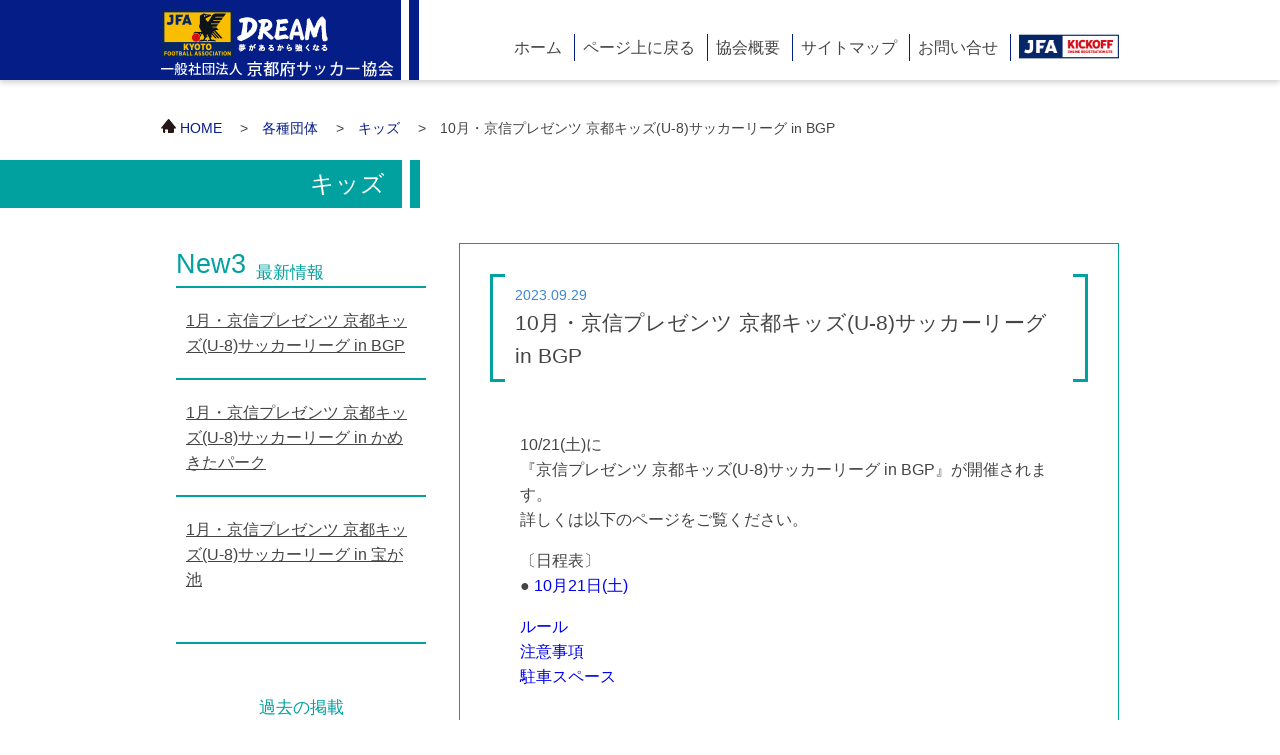

--- FILE ---
content_type: text/html; charset=UTF-8
request_url: https://www.kyoto-fa.or.jp/archives.php?id=1326&category=3
body_size: 17690
content:

<!DOCTYPE html>
<html lang="ja">
  <head>
    <meta charset="UTF-8">
    <meta name="viewport" content="width=device-width, initial-scale=1, shrink-to-fit=no">
    <title>一般社団法人 京都府サッカー協会</title>
    <link rel='dns-prefetch' href='https://ajax.googleapis.com/' />
<!--
    <link rel="stylesheet" type="text/css" href="./Template/css/bootstrap.css">
    <link rel="stylesheet" type="text/css" href="./Template/css/base.css">
    <link rel="stylesheet" type="text/css" href="./Template/css/dataTables.bootstrap4.min.css">
-->
    <link rel="stylesheet" href="https://use.fontawesome.com/releases/v5.4.1/css/all.css" integrity="sha384-5sAR7xN1Nv6T6+dT2mhtzEpVJvfS3NScPQTrOxhwjIuvcA67KV2R5Jz6kr4abQsz" crossorigin="anonymous">
    <!-- WP -->
    <link rel='stylesheet' id='kfa_thema-style-css'  href='./Template/css/style.css' type='text/css' media='all' />
    <link rel='stylesheet' id='bace-style-css'  href='./Template/css/assets_style.css' type='text/css' media='all' />
    <link rel='stylesheet' id='slicknav-style-css'  href='./Template/css/slicknav.css' type='text/css' media='all' />
    <link rel='stylesheet' id='bxslider-style-css'  href='./Template/css/jquery.bxslider.css' type='text/css' media='all' />
    <link rel="preconnect" href="https://fonts.gstatic.com">
    <link href="https://fonts.googleapis.com/css2?family=Open+Sans:ital,wght@0,300;0,400;0,600;1,300;1,400;1,600&display=swap" rel="stylesheet"> 
    <!-- <style type='text/css'>img#wpstats{display:none}</style> -->
    <style type="text/css" id="wp-custom-css">
      .tcenter {
        text-align: center;
        margin: 0 10%;
      }
      .p_twin img {
        float: left;
        width: 40%;
        margin: 5%;
      }
      ul.result {
        display: table;
        margin: 0 auto;
      }
      ul.result li {
        display: table-cell;
      }
    </style>
    <meta name="description" content="" />
<!-- Global site tag (gtag.js) - Google Analytics -->
<script async src="https://www.googletagmanager.com/gtag/js?id=G-J0BK4KDVEV"></script>
<script>
  window.dataLayer = window.dataLayer || [];
  function gtag(){dataLayer.push(arguments);}
  gtag('js', new Date());
  gtag('config', 'G-J0BK4KDVEV');
</script>
  </head>
  <body class="post-template-default single single-post single-format-standard" id="body">
    <div class="bg_content"></div>
    <header class="header" id="header">
      <div class="header_contents">
        <h1 class="header_logo"><a href="./index.php"><img src="./images/logo.png" alt="一般社団法人 京都府サッカー協会"></a></h1>
        <nav class="header_nav" id="header_nav">
          <ul class="header_nav-lists">
            <li><a href="./">ホーム</a></li>
            <li><a href="#body" class="js-link">ページ上に戻る</a></li>
            <li><a href="./about_us/">協会概要</a></li>
            <li><a href="./sitemap.php">サイトマップ</a></li>
            <li><a href="./contact.php">お問い合せ</a></li>
            <li><a href="http://www.jfa.jp/registration/"><img src="./images/JFA_KICKOFF300.png" style="width: 100px; vertical-align: middle; margin-top: -5px;"></a></li>
            <li class="sp_menu">メニュー
              <ul>
                <li><a href="./news">お知らせ</a></li>
                <li><a href="./registration">登録・申請</a>
                  <ul>
                    <li><a href="./registration/#p1">JFAへの登録</a></li>
                    <li><a href="./registration/#p1">JFA SQUAREへの登録</a></li>
                    <li><a href="http://www.jfa.jp/registration/download/" target="_blanck">各種申請書</a></li>
                    <li><a href="./registration/#p4">送付先・振込先</a></li>
                  </ul>
                </li>
                <li><a href="./organization/">各種・団体</a>
                  <ul>
                    <li><a href="./organization/general.php">1種/一般・大学</a></li>
                    <li><a href="./organization/high-school.php">2種/高校生年代</a></li>
                    <li><a href="./organization/junior-high-school.php">3種/中学生年代</a></li>
                    <li><a href="./organization/primary-school.php">4種/小学生年代</a></li>
                    <li><a href="./organization/lady.php">女子</a></li>
                    <li><a href="./organization/senior.php">シニア</a></li>
                    <li><a href="./organization/kids.php">キッズ</a></li>
                    <li><a href="./organization/futsal.php">フットサル</a></li>
                  </ul>
                </li>
                <li><a href="./committee/">委員会</a>
                  <ul>
                    <li><a href="./committee/referee.php">審判委員会</a></li>
                    <li><a href="./committee/teach.php">技術委員会</a></li>
                    <li><a href="./committee/rule.php">規律委員会</a></li>
                    <li><a href="./committee/medical.php">医学委員会</a></li>
                  </ul>
                </li>
              </ul>
            </li>
          </ul>
        </nav>
        <!-- header_nav -->
      </div>
      <!-- header_contents -->
    </header>
 
    <div class="container">
      <main class="page_contents">
        <div class="breadcrumb">
          <ol>
            <li><a href=".">HOME</a></li>
            <li><a href="/organization/">各種団体</a></li>
            <li><a href="./category/kids.php">キッズ</a></li>
            <li>10月・京信プレゼンツ 京都キッズ(U-8)サッカーリーグ in BGP</li>
          </ol>
          </div>
          <div class="page_title_wrap cate-3">
            <h2 class="page_title_text"><strong>キッズ</strong></h2>
          </div>
    
          <div class="main_contents">
            <div class="main_contents-article matchHeight cate-3">
              <div class="main_contents-article-header">
                <time>2023.09.29</time>
                <h2>10月・京信プレゼンツ 京都キッズ(U-8)サッカーリーグ in BGP</h2>
              </div>
              <div class="main_contents-article-body">
                <!-- CONTENTS START -->
<p>10/21(土)に<br />『京信プレゼンツ 京都キッズ(U-8)サッカーリーグ in BGP』が開催されます。<br />詳しくは以下のページをご覧ください。</p>
<p>〔日程表〕<br />● <a href="https://www.kyoto-fa.or.jp/upload/2023年/キッズ/京信リーグ/2023-10-21bgp.pdf" target="_blank" rel="noopener">10月21日(土)&nbsp;</a></p>
<p><a href="https://www.kyoto-fa.or.jp/upload/2023年/キッズ/京信リーグ/2023rule.pdf" target="_blank" rel="noopener">ルール</a><br /><a href="https://www.kyoto-fa.or.jp/upload/2023年/キッズ/京信リーグ/2023caution_b.pdf" target="_blank" rel="noopener">注意事項</a><br /><a href="https://www.kyoto-fa.or.jp/upload/2023年/キッズ/京信リーグ/2023parking_b.pdf" target="_blank" rel="noopener">駐車スペース</a></p>
                <!-- CONTENTS END -->
              </div>
              <div class="single_nav">
                <div class="post_previous">
                  <a href="./archives.php?id=1312&category=3" rel="prev" title="9月・京信プレゼンツ 京都キッズ(U-8)サッカーリーグ in 宝が池"><i class="fas fa-arrow-alt-circle-left" style="font-size: 2em;"></i></a>    
                </div>
                <div class="post_next">
                  <a href="./archives.php?id=1327&category=3" rel="next" title="10月・京信プレゼンツ 京都キッズ(U-8)サッカーリーグ in 宝が池"><i class="fas fa-arrow-alt-circle-right" style="font-size: 2em;"></i></a>
                </div>
                <div class="clear"> </div>
              </div>
            </div>
            <div class="main_contents-sub matchHeight cate-3">
              <aside id="recent-posts-2" class="widget widget_recent_entries">    
                <h3 class="widget-title">最新情報</h3>    
                <ul>
                  <li>
                    <a href="/archives.php?id=1608&category=3">1月・京信プレゼンツ 京都キッズ(U-8)サッカーリーグ in BGP</a>
                  </li>
                  <li>
                    <a href="/archives.php?id=1610&category=3">1月・京信プレゼンツ 京都キッズ(U-8)サッカーリーグ in かめきたパーク</a>
                  </li>
                  <li>
                    <a href="/archives.php?id=1609&category=3">1月・京信プレゼンツ 京都キッズ(U-8)サッカーリーグ in 宝が池</a>
                  </li>
                </ul>
              </aside>
              <aside id="archives-2" class="widget widget_archive">
                <h3 class="widget-title">過去の掲載</h3>    
                <ul>
                  <li><a href='./category/archives.php?date=2026&category=3'>2026</a></li>
                  <li><a href='./category/archives.php?date=2025&category=3'>2025</a></li>
                  <li><a href='./category/archives.php?date=2024&category=3'>2024</a></li>
                </ul>
              </aside>
            </div>
          </div>
        </main>
        <!-- main_contents -->
    </div>
    <footer class="footer" id="footer">
      <div class="footer_links">
        <div class="row">
          <div class="large-8 small-12 columns">
            <div class="row">
              <div class="small-12 columns">
                <div class="footer_title">
                  <p class="text-large">京都府サッカー協会</p>
                  <p>Kyoto Football Association<br>TEL：075-211-9416  (10:00～17:30/土日・祝休)<br>FAX：075-211-9417　</p>
                </div>
              </div>
            </div>
            <div class="row">
              <div class="large-3 small-6 columns">
                <dl>
                  <dt><a href="./about_us">協会概要</a></dt>
                  <dd><a href="./about_us/director.php">理事紹介</a></dd>
                  <dd><a href="./about_us/about_usschedule.php">業務・財務報告</a></dd>
                  <dd><a href="./about_us/admission.php">規程・規約</a></dd>
                  <dd><a href="./about_us/population.php">京都府のサッカー人口</a></dd>
                </dl>
                <dl>
                  <dt><a href="./news.php">お知らせ</a></dt>
                </dl>
              </div>
              <div class="large-3 small-6 columns">
                <dl>
                  <dt><a href="./registration/">登録・申請</a></dt>
                  <dd><a href="http://www.jfa.jp/registration/" target="_blank">JFAへの登録</a></dd>
                  <dd><a href="https://square.jfa.jp" target="_blank">JFA SQUAREへの登録</a></dd>
                  <dd><a href="./registration/#p2">各種申請書<span class="text-small">（サッカー）</span></a></dd>
                  <dd><a href="./registration/#p3">各種申請書<span class="text-small">（フットサル）</span></a></dd>
                  <dd><a href="./registration/#p2-9">送付先・振込先</a></dd>
                </dl>
                <dl>
                  <dt><a href="./committee/">委員会</a></dt>
                  <dd><a href="./committee/referee.php">審判委員会</a></dd>
                  <dd><a href="./committee/teach.php">技術委員会</a></dd>
                  <dd><a href="./committee/rule.php">規律委員会</a></dd>
                  <dd><a href="./committee/medical.php">医学委員会</a></dd>
                </dl>
              </div>
              <div class="large-3 small-6 columns">
                <dl>
                  <dt><a href="./organization/">各種・団体</a></dt>
                  <dd><a href="./organization/general.php">1種/一般・大学</a></dd>
                  <dd><a href="./organization/high-school.php">2種/高校生年代</a></dd>
                  <dd><a href="./organization/junior-high-school.php">3種/中学生年代</a></dd>
                  <dd><a href="./organization/primary-school.php">4種/小学生年代</a></dd>
                  <dd><a href="./organization/lady.php">女子</a></dd>
                  <dd><a href="./organization/senior.php">シニア</a></dd>
                  <dd><a href="./organization/kids.php">キッズ</a></dd>
                  <dd><a href="./organization/futsal.php">フットサル</a></dd>
                </dl>
              </div>
              <div class="large-3 small-6 columns">
                <dl>
                  <dt>プライバシー</dt>
                  <dd><a href="./privacy.php">プライバシーポリシー</a></dd>
                  <dd><a href="./privacy.php#p2">個人情報保護方針</a></dd>
                </dl>
                <dl>
                  <dt>利用規約</dt>
                  <dd><a href="./agreement.php">利用規約</a></dd>
                  <dd><a href="./site.php">サイトについて</a></dd>
                </dl>
              </div>
            </div>
          </div>
          <div class="large-4 small-12 columns">
            <dl>
              <dt><a href="./link.php">関連リンク</a></dt>
              <dd><a href="http://www.jfa.or.jp/" target="_blank">JFA（公益財団法人日本サッカー協会）</a></dd>
              <dd><a href="http://www.kansai-fa.gr.jp/" target="_blank">一般社団法人関西サッカー協会</a></dd>
              <dd><a href="http://www.jleague.jp/" target="_blank">Jリーグ（公益社団法人日本プロサッカーリーグ）</a></dd>
              <dd><a href="http://www.jfl.or.jp/" target="_blank">JFL（一般社団法人日本フットボールリーグ）</a></dd>
              <dd><a href="http://www.nadeshikoleague.jp/" target="_blank">一般社団法人日本女子サッカーリーグ</a></dd>
              <dd><a href="http://www.fleague.jp/" target="_blank">Fリーグ（日本フットサルリーグ）</a></dd>
              <dd><a href="http://kansaisl.jp/" target="_blank">関西サッカーリーグ</a></dd>
              <dd><a href="http://www.jufa.jp/" target="_blank">全日本大学サッカー連盟</a></dd>
              <dd><a href="http://www.jcy-football.com/" target="_blank">一般財団法人日本クラブユースサッカー連盟</a></dd>
              <dd><a href="http://www.jff-futsal.or.jp/" target="_blank">一般財団法人日本フットサル連盟</a></dd>
              <dd><a href="http://www.j-village.jp/" target="_blank">Jヴィレッジ</a></dd>
              <dd><a href="http://www.j-step.or.jp/" target="_blank">清水ナショナルトレーニングセンター</a></dd>
              <dd><a href="http://jgreen-sakai.jp/" target="_blank">J-GREEN堺</a></dd>
              <dd><a href="http://www.11plus.jp/" target="_blank">日本サッカーミュージアム</a></dd>
              <dd><a href="http://www.fifa.com/" target="_blank">FIFA</a></dd>
              <dd><a href="http://www.sanga-fc.jp/" target="_blank">京都サンガＦ.Ｃ.</a></dd>
              <dd><a href="http://www.toto-growing.com/" target="_blank">toto</a></dd>
            </dl>
            <dl>
              <dt>協賛各社様リンク</dt>
              <dd><a href="./link.php">バナー広告募集中</a></dd>
            </dl>
          </div>
        </div>
      </div>
      <!-- footer_link -->
      <div class="footer_bottom">
        <ul class="footer_bottom-link">
          <li><a href="./privacy.php">プライバシー</a></li>
          <li><a href="./agreement.php">利用規約</a></li>
          <li><a href="./contact.php">お問い合わせ</a></li>
        </ul>
        <small>copyright(c). Kyoto Football Association</small>
      </div>
    </footer>
<!--アクセス解析ここから-->
<script type="text/javascript">
  var _gaq = _gaq || [];
  _gaq.push(['_setAccount', 'UA-40796893-1']);
  _gaq.push(['_trackPageview']);
  (function() {
    var ga = document.createElement('script'); ga.type = 'text/javascript'; ga.async = true;
    ga.src = ('https:' == document.location.protocol ? 'https://ssl' : 'http://www') + '.google-analytics.com/ga.js';
    var s = document.getElementsByTagName('script')[0]; s.parentNode.insertBefore(ga, s);
  })();
</script>
<!--アクセス解析ここまで-->
    <div style="display:none">
    </div>
<!--    <script type='text/javascript' src='Template/js/jquery-3.3.1.min.js'></script> -->
    <script type='text/javascript' src='https://ajax.googleapis.com/ajax/libs/jquery/1.11.3/jquery.min.js?ver=1.11.3'></script>
    <script type='text/javascript' src='https://secure.gravatar.com/js/gprofiles.js?ver=2021Febaa'></script>
    <script type='text/javascript'>
      /* <![CDATA[ */
        var WPGroHo = {"my_hash":""};
      /* ]]> */
    </script>
    <script type='text/javascript' src='./Template/js/common.js'></script>
    <script type='text/javascript' src='./Template/js/jquery.slicknav.js'></script>
    <script type='text/javascript' src='./Template/js/jquery.matchHeight-min.js'></script>
    <script type='text/javascript' src='./Template/js/jquery.bxslider.js'></script>
    <script type='text/javascript' src='./Template/js/front_script.js'></script>
<!--
    <script type='text/javascript' src='./Template/js/wp-embed.min.js?ver=4.8.1'></script>
    <script type='text/javascript' src='https://stats.wp.com/e-202107.js' async defer></script>
-->
    <script type='text/javascript'>
	_stq = window._stq || [];
	_stq.push([ 'view', {v:'ext',j:'1:5.2.2',blog:'112869611',post:'0',tz:'9',srv:'www.kyoto-fa.or.jp'} ]);
	_stq.push([ 'clickTrackerInit', '112869611', '0' ]);
    </script>
  </body>
</html>


--- FILE ---
content_type: text/css
request_url: https://www.kyoto-fa.or.jp/Template/css/style.css
body_size: 265
content:
.page-id-8977 .bg_content{
/*	height: 8%; */
}
.page-id-8977 .page_content h4{
	font-size: 18px;
}

.widget_recent_entries .widget-title:before{
	content: "New3";
	font-size: 27px;
	vertical-align: bottom;
	margin-right: 10px;
}

.widget_archive .widget-title{
	text-align: center;
	border-top: 2px solid;
	padding: 50px;
}
.widget_archive ul li:after{
	content: ">";
}


--- FILE ---
content_type: application/javascript
request_url: https://www.kyoto-fa.or.jp/Template/js/common.js
body_size: 1567
content:
jQuery(function($) {


	//の高さを揃える
	$(function($){
		$('.matchHeight').matchHeight();
	});

	//.SPナビの制御
	$(function($){
	  $('#header_nav').slicknav({
			 prependTo:'#header'
		});
		$('.slicknav_btn').click(function(){
			$('#header').toggleClass('addheight');
		});
	});

	//アコーディオンメニュー
	$(function(){
		$(".global_nav-main").hover(function() {
			$(this).find('.global_nav-sub').stop(true, true).slideToggle()
		})
		.find('ul').hide()
	});

	//ヘッダーの高さの調整
	$(function(){

		var $header = $('#header');
		var headerHight = $header.height();
		var w = '30px'

		// $('body').css('padding-top',w+headerHight);
		//
		//
		// adjustHeight();
		// 	$(window).resize(function(){
		// 		adjustHeight();
		// 		$('body').css('padding-top',headerHight);
		// 	});
		





		$('.js-link').click(function(){
			var href= $(this).attr("href");
			var target = $(href == "#" || href == "" ? 'html' : href);
			var position = target.offset().top-headerHight; //ヘッダの高さ分位置をずらす
			$("html, body").animate({scrollTop:position}, 550, "swing");
			return false;
		});

	});

	$(function(){
	
		adjustHeight();
		$(document).resize(function(){
			adjustHeight();
		});
	
		function adjustHeight () {
			var h = $('body').height();
			if ( h < 1900 ){
				$('.bg_content').css('height','65%');
			}else{
				$('.bg_content').css('height','');
			}
			console.log(h);
		}
	});
	
	
	//リンクテキストを変更する
	$(function() {
		$('.js-text-change').hover(function(){
			$(this).text('JFA関連規程ページへ');
		},function(){
			$(this).text('ユニフォーム規程');
		});
	});



});
